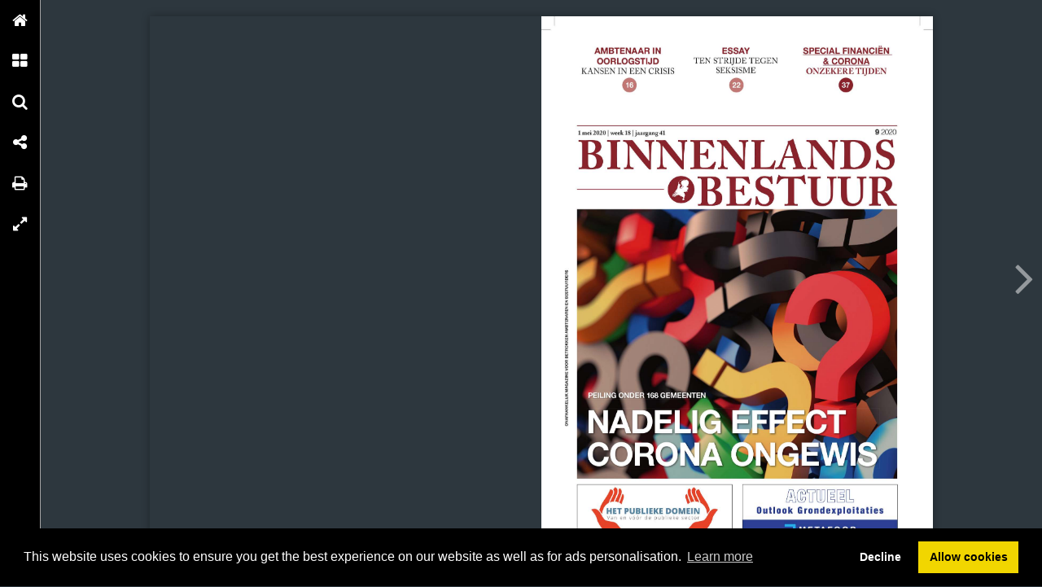

--- FILE ---
content_type: text/html; charset=UTF-8
request_url: https://onlinetouch.nl/binnenlandsbestuurmarketing/bb09-2020/20
body_size: 8462
content:

<!DOCTYPE html PUBLIC "-//W3C//DTD XHTML 1.0 Transitional//EN" "http://www.w3.org/TR/xhtml1/DTD/xhtml1-transitional.dtd">
<html xmlns="http://www.w3.org/1999/xhtml" xmlns:og="http://ogp.me/ns#" lang="nl">
<head>
<title>BB09-2020 – 20</title>
<link rel="prefetch" href="/v-78.swf"/>
<link rel="prefetch" href="//o.createyourmagazine.com/7nFujeohLWSsE_WSGvIUzbn32iJWwn-RSW0qe0Gg0Ls.jsp"/>
<style type="text/css">
  html,body,#wrapper,object{position:absolute;margin:0;padding:0;height:100%;width:100%;background:#2D373E;font-family:Verdana; line-height: 20px; font-size: 14px; color: #bbb;}
  .z{position:absolute;left:-99px;top:-99px;width:0px;height:0px;overflow:hidden;}
  a {color: #fff;}
  object object {text-align: center;}
  object object p {margin-top: 20%;}
  .cc-window {z-index: 500001 !important};
</style>
<script type="text/javascript" src="//ajax.googleapis.com/ajax/libs/jquery/1.9.1/jquery.min.js"></script>
<script type="text/javascript" src="//cdnjs.cloudflare.com/ajax/libs/swfobject/2.2/swfobject.min.js"></script>
<script>window.swfobject || document.write('<script src="/js/swfobject.min.js"><\/script>')</script>
<script type="text/javascript" src="/js/9eaa5bf-flash.js"></script>
<script src="https://maxcdn.bootstrapcdn.com/bootstrap/3.3.7/js/bootstrap.min.js"></script>
<script type="text/javascript" src="/js/8bdbaed-printer.js"></script>
<link rel="stylesheet" type="text/css" href="/css/2f65fe0-printer.css">
<link rel="stylesheet" href="https://maxcdn.bootstrapcdn.com/bootstrap/3.3.7/css/bootstrap.min.css">


<script type="text/javascript"><!--

  if(swfobject.getFlashPlayerVersion()["major"] == "0") {
  if (document.location.search) {
    document.location.search += "&html=true";
  } else {
    document.location.search += "?html=true";
  };
  }

if (!swfobject.ua.ie) {
	swfobject.registerObject("swfobject", "11", "/expressInstall.swf");
	if (typeof(swfmacmousewheel) !== "undefined" && typeof(swfmacmousewheel.registerObject) !== "undefined") swfmacmousewheel.registerObject("swfobject");
}
else embed = function() {
  if (swfobject.hasFlashPlayerVersion("11")) {
    document.getElementById("wrapper").innerHTML = '<OBJECT classid="clsid:D27CDB6E-AE6D-11cf-96B8-444553540000" WIDTH="100%" HEIGHT="100%" id="v-swf" allowfullscreen="true" allowscriptaccess="always"  codebase="//download.macromedia.com/pub/shockwave/cabs/flash/swflash.cab#version=11,0,0,0"><PARAM NAME="movie" VALUE="/v-78.swf"><param name="flashvars" value="account=binnenlandsbestuurmarketing&amp;title=BB09-2020&amp;publication=XqknXMFevgxqL_PD&amp;vo=//o.createyourmagazine.com/7nFujeohLWSsE_WSGvIUzbn32iJWwn-RSW0qe0Gg0Ls.jsp&amp;cdn=//o.createyourmagazine.com/&amp;suri=/s.php&amp;spread=10&amp;lang=nl&amp;tid=19583&amp;vid=aSAIzEiT12xqMtwM&amp;preview=false"><param name="allowscriptaccess" value="always"><param name="wmode" value="direct"><PARAM NAME="allowfullscreen" VALUE="true"><PARAM NAME="quality" VALUE="high"><PARAM NAME="bgcolor" VALUE="#2D373E"><EMBED src="/v-78.swf" name="v-swf" quality="high" bgcolor="#2D373E" WIDTH="100%" HEIGHT="100%" allowfullscreen="true" allowscriptaccess="always" flashvars="account=binnenlandsbestuurmarketing&amp;title=BB09-2020&amp;publication=XqknXMFevgxqL_PD&amp;vo=//o.createyourmagazine.com/7nFujeohLWSsE_WSGvIUzbn32iJWwn-RSW0qe0Gg0Ls.jsp&amp;cdn=//o.createyourmagazine.com/&amp;suri=/s.php&amp;spread=10&amp;lang=nl&amp;tid=19583&amp;vid=aSAIzEiT12xqMtwM&amp;preview=false"></EMBED></OBJECT>';
  } else {
    swfobject.showExpressInstall({data:"/expressInstall.swf", width:"100%", height:"100%"}, {}, "wrapper", function(){});
  }
}
//--
function p(url, data, sync) {
	var request = window.XMLHttpRequest ? new XMLHttpRequest() : new ActiveXObject("MSXML2.XMLHTTP.3.0");
	request.open("POST", url, !sync);
	request.setRequestHeader("Content-type", "application/x-www-form-urlencoded");
	request.send(data);
}

var valx = "&c=binnenlandsbestuurmarketing&bookEnterId=19583&referer="+escape("")+"&vid=aSAIzEiT12xqMtwM";
window.onload = function()
{
	p("/bookclose.php", "action=bookopen"+valx, false);
}
window.onunload = function() {
	window.onresize = window.onunload = null;
	p("/bookclose.php", "action=bookclose"+valx, true);
}
//--

-->
</script>


<meta name="google" content="notranslate" />
<meta property="og:title" content="BB09-2020"/>
<meta property="twitter:title" content="BB09-2020"/>
<meta property="og:type" content="article"/>

<meta property="og:image" content="http://o.createyourmagazine.com/upMw5lnKvP6H70Hm5--Uwm7h1pvkfUWUro2evxWCseA.jpg"/>
<meta name="twitter:card" content="summary_large_image">
<meta name="twitter:image:src" content="http://o.createyourmagazine.com/upMw5lnKvP6H70Hm5--Uwm7h1pvkfUWUro2evxWCseA.jpg">
<meta name="twitter:site" content="@onlinetouch">


<meta property="og:image" content="//o.createyourmagazine.com/vtPpvo1t2b6kr-kkQPjin9hbsCyAtF5W-V5FbA9VXjk.jpg"/>

<meta property="og:url" content="http://onlinetouch.nl/binnenlandsbestuurmarketing/bb09-2020"/>
<meta property="twitter:url" content="http://onlinetouch.nl/binnenlandsbestuurmarketing/bb09-2020"/>
<meta property="og:description" lang="nl" content="AMBTENAAR IN
OORLOGSTIJD
KANSEN IN EEN CRISIS
16
ESSAY
TEN STRIJDE TEGEN
SEKSISME
22
SPECIAL FINANCIËN
&amp; CORONA
ONZEKERE TIJDEN
37
1 mei 2020 | week 18 | jaargang 41
9 2020
BINNENLANDS
BESTUUR
PEI..."/>
<meta property="twitter:description" lang="nl" content="AMBTENAAR IN
OORLOGSTIJD
KANSEN IN EEN CRISIS
16
ESSAY
TEN STRIJDE TEGEN
SEKSISME
22
SPECIAL FINANCIËN
&amp; CORONA
ONZEKERE TIJDEN
37
1 mei 2020 | week 18 | jaargang 41
9 2020
BINNENLANDS
BESTUUR
PEI..."/>
<link rel="canonical" href="http://onlinetouch.nl/binnenlandsbestuurmarketing/bb09-2020"/>
<link rel="prev" href="//onlinetouch.nl/binnenlandsbestuurmarketing/bb09-2020/19"/>
<link rel="next" href="//onlinetouch.nl/binnenlandsbestuurmarketing/bb09-2020/21"/>


<link rel="stylesheet" type="text/css" href="https://cdn.jsdelivr.net/npm/cookieconsent@3/build/cookieconsent.min.css" />
<script src="https://cdn.jsdelivr.net/npm/cookieconsent@3/build/cookieconsent.min.js"></script>
<script>
window.addEventListener("load", function(){
window.cookieconsent.initialise({
  "palette": {
    "popup": {
      "background": "#000"
    },
    "button": {
      "background": "#f1d600"
    }
  },
  "type": "opt-in",
  "content": {
    "message": "This website uses cookies to ensure you get the best experience on our website as well as for ads personalisation.",
    "href": "https://onlinetouch.nl/cookie-policy"
  },
  onInitialise: function(status) {
    var type = this.options.type;
    var didConsent = this.hasConsented();
    if (type == 'opt-in' && didConsent) {
      var cookieEvent = new CustomEvent("cookieEnabled");
      window.dispatchEvent(cookieEvent);
    }
  },
  onStatusChange: function(status, chosenBefore) {
    var type = this.options.type;
    var didConsent = this.hasConsented();
    if (type == 'opt-in' && didConsent) {
      var cookieEvent = new CustomEvent("cookieEnabled");
      window.dispatchEvent(cookieEvent);
    }
  },
})});
</script>
<style type="text/css">
  .cc-revoke.cc-bottom {display: none}
</style>
</head>
<body id="body" class="flexbox " style="overflow: hidden">




<div class="z">
  <h1>20</h1>
  
      <p>BINNENLANDS BESTUUR - WEEK 18 | 2020
20 ACHTERGROND ONDERMIJNING
Voorzitter strategisch beraad Peter
Noordanus (links)
projectleider Bart Engberts (rechts)
In Italië heeft de maffia als woekeraar een
comeback gemaakt. Niet alleen voor bedrijven,
maar ook voor gewone burgers die
hun baan daar en masse zijn verloren. In
Nederland zal het op dat vlak waarschijnlijk
niet zo’n vaart lopen, maar ook hier
kan het voor mensen zonder baan aantrekkelijk
zijn zich voor criminele hand- en
spandiensten te lenen. ‘Bij hoge werkloosheid
is het voor criminelen aanlokkelijk
om in die groep mensen te werven.’
Aanleiding voor het gesprek is de lancering
van de ‘Handreiking APV en ondermijning’.
Die moet gemeenten als inspiratie
dienen om de eigen APV uit te breiden.
‘Wij bestrijden de criminele drugsindustrie
vanuit twee gedachtenlijnen: één overheid,
dus gezamenlijk opereren, en publiek-private
coalities met andere partijen. De APV
is onderdeel van de één overheid-strategie.’
Politie en justitie hebben een belangrijke
plek in de handhaving, maar dat geldt ook
voor gemeenten. ‘In een aantal gemeenten
wordt via winkeltjes witgewassen. In Tilburg
had de autoverhuur een duidelijke rol
in de logistiek van de drugsindustrie. Het
helpt als je elkaar als gemeenten sterker
maakt en enthousiasmeert. Met deze
handreiking hoeft niet iedereen opnieuw
het wiel uit te vinden.’
Noordanus waakt ervoor dat de handreiking
als blauwdruk wordt gezien. ‘We
schrijven gemeenten niet voor hoe het
moet. Zij moeten zelf lokaal hun prioriteiten
vaststellen, maar het is nuttig deze
handreiking er dan bij te pakken.’
AANSPREKENDE VOORBEELDEN
In de handreiking staan aansprekende
voorbeelden van ondermijningsbepalingen
uit APV’s van pionierende
gemeenten. Volgens projectleider Bart
Engberts gaat het er bij de handreiking
niet zozeer om de resultaten van die
APV-bepalingen te beschrijven. Doel is
vooral om te laten zien welke bestuurlijke
maatregelen er mogelijk zijn.
De aanpak gebeurt langs de driedeling
vergunningsplicht, sluitingen en verboden.
Om een malafide ondernemersklimaat tegen
te gaan, kunnen gemeenten de vergunningsplicht
inzetten voor panden, gebieden
en branches. Bijvoorbeeld voor
autoverhuur, spyshops, glazenwassers, belwinkels,
koeriersdiensten, shishalounges,
zonne- en nagelstudio’s en kapperszaken.
Veel gemeenten combineren dit met een
apart aanwijzingsbesluit, waarmee de vergunningsplicht
wordt ‘geactiveerd’. De
noodzaak kunnen zij met deze constructie
op maat en onderbouwd met analyse, onderzoek
en politierapportage aantonen. Er
zijn ook gemeenten die in een apart artikel
in de APV een vergunningplicht voor een
expliciet omschreven branche hebben opgenomen.
Daar is een apart aanwijzingsbesluit
dus niet nodig.
‘Veel voorbeelden komen uit de praktijk en
zijn nog in ontwikkeling’, aldus Noordanus.
‘Vandaag is het autoverhuur, volgend
jaar zijn het geldwisselkantoren of winkels
met contante betaling. Alles wat met zwart
geld te maken heeft kan voorbij komen.
De gemeentelijke praktijk ontwikkelt zich
en met deze handreiking hebben we een
‘foto’ gemaakt.’
Volgens Engberts gaat het er ook om hoe
bepalingen bestuurlijk-juridisch zijn opgeschreven
en welke vragen daarbij opkwamen.
‘De aanpak van een aantal gemeenten
is bij lagere bestuursrechters langs
geweest en over het algemeen succesvol.’
Voorbeeld is de vergunningsplicht voor
autoverhuur in een hele gemeente, zoals in
Tilburg, of voor industriegebieden, zoals
’s-Gravelandsepolder in Schiedam en
Spaanse Polder in Rotterdam. ‘We telden
uiteindelijk 36 autoverhuurbedrijven in
een industriegebied zonder toeristen’, vertelt
de Rotterdamse stadsmarinier Rien
van der Steenoven in de handreiking.
Naar verwachting dit (voor)jaar zal de burgemeester
van Zaanstad een aanwijzingsbesluit
nemen om glazenwassersbedrijven
in die gemeente vergunningplichtig te maken.
Glazenwassers die met geweld en bedreiging
wijken innemen komen vooral uit
Zaandam. Die bedrijven opereren ook in
andere delen van Nederland. Om een waterbedeffect
te voorkomen is de Zaanse
aanpak een voorbeeld voor andere gemeenten.
SPYSHOPS
Een
derde ondermijningsgevoelige
branche die wordt uitgelicht zijn de
spyshops, waar in Amsterdam een vergunningplicht
voor is. De winkels, die camera’s
en afluisterapparatuur verkopen,
hebben grote aantrekkingskracht op (zware)
criminelen. Een Amsterdamse wens is
om nadere voorschriften aan de vergunning
te kunnen verbinden, zoals pin only
en een identificatieplicht voor de klant.
Maar die moeten uit ‘Den Haag’ komen,
want gemeenten mogen dat niet eisen.
Een vergunningsstelsel voor kamerverhuur
en kamerbemiddelingsbedrijven in
Groningen en een vergunningsplicht voor
de exploitatie van campings en recreatieparken
in Zundert, bekend van camping
Fort Oranje, staan ook in de handreiking.
Groningse huisjesmelkers kunnen door de
burgemeester worden getoetst op ‘slecht
levensgedrag’ of ‘in het verleden gebleken
slecht verhuurder- of bemiddelaarschap’.
Ook kan hij de wet Bibob toepassen en
vergunningen intrekken. Wel moet de
aangiftebereidheid van studenten omhoog.
En een Bibob-toets alleen is niet genoeg,
aldus projectleider Iwan Tol in de handreiking.
‘Bovendien mist de omzettingsver‘Economische
crisis vergroot
risico op ondermijning’
</p>
  
  
    <a href="//onlinetouch.nl/binnenlandsbestuurmarketing/bb09-2020/21">21</a>
  

<a href='/'>Online Touch</a>


  <a href="//onlinetouch.nl/binnenlandsbestuurmarketing/bb09-2020"></a>

  <!--a href="/2"> 2 </a--> <!-- TODO: Support "next" publication -->
  <a href="/">Home</a>
</div>




<div id="wrapper">
<object classid="clsid:D27CDB6E-AE6D-11cf-96B8-444553540000" id="swfobject" width="100%" height="100%" codebase="http://download.macromedia.com/pub/shockwave/cabs/flash/swflash.cab#version=11,0,0,0">
<param name="swfversion" value="11.0.0.0"/>
<param name="movie" value="/v-78.swf"/>
<param name="wmode" value="direct"/>
<param name="scale" value="noscale"/>
<param name="menu" value="false"/>
<param name="allowfullscreen" value="true"/>
<param name="allowscriptaccess" value="always"/>
<param name="bgcolor" value="#2D373E"/>
<param name="flashvars" value="account=binnenlandsbestuurmarketing&amp;title=BB09-2020&amp;publication=XqknXMFevgxqL_PD&amp;vo=//o.createyourmagazine.com/7nFujeohLWSsE_WSGvIUzbn32iJWwn-RSW0qe0Gg0Ls.jsp&amp;cdn=//o.createyourmagazine.com/&amp;suri=/s.php&amp;spread=10&amp;lang=nl&amp;tid=19583&amp;vid=aSAIzEiT12xqMtwM&amp;preview=false"/>

<!--[if gte IE 9 | !IE ]>-->
<embed type="application/x-shockwave-flash" 
       src="/v-78.swf" 
       width="100%" 
       height="100%"
       pluginspage="http://www.adobe.com/go/getflash"
       swfversion="11.0.0.0"
       movie="/v-78.swf"
       wmode="direct"
       scale="noscale"
       menu="false"
       allowfullscreen="true"
       allowscriptaccess="always"
       bgcolor="#2D373E"
       flashvars="account=binnenlandsbestuurmarketing&amp;title=BB09-2020&amp;publication=XqknXMFevgxqL_PD&amp;vo=//o.createyourmagazine.com/7nFujeohLWSsE_WSGvIUzbn32iJWwn-RSW0qe0Gg0Ls.jsp&amp;cdn=//o.createyourmagazine.com/&amp;suri=/s.php&amp;spread=10&amp;lang=nl&amp;tid=19583&amp;vid=aSAIzEiT12xqMtwM&amp;preview=false"
       >
<!--<![endif]-->

<!--[if IE]>-->
  
    <p><a rel="nofollow" href="http://www.adobe.com/shockwave/download/download.cgi?P1_Prod_Version=ShockwaveFlash">
    <img src="/img/flashplayerbutton.png"/>
    <br/>
    You need flash player to view this online publication</a></p>
  
<!--<![endif]-->

<!--[if gte IE 9 | !IE ]>-->
</embed>
<!--<![endif]-->
</object>
</div>






<div id="printer"></div>
<div id="print-options" class="modal fade" tabindex="-1" role="dialog">
  <div class="modal-dialog" role="document">
    <div class="modal-content">
      <div class="modal-header">
        <button type="button" class="close" data-dismiss="modal" aria-label="Close"><span aria-hidden="true">&times;</span></button>
        <h4 class="modal-title">Choose print type</h4>
      </div>
      <div class="modal-body">
        <div class="row">
			<div class="col-sm-12">
				<div class="input-group">
					<span class="input-group-addon">
						<input name="printType" value="current" type="radio" aria-label="current spread">
					</span>
					<input type="text" readonly class="form-control" aria-label="Current spread" value="Current spread"/>
				</div><!-- /input-group -->
			</div><!-- /.col-lg-6 -->
			<div class="col-sm-12">
				<div class="input-group">
					<span class="input-group-addon">
						<input name="printType" value="all" type="radio" aria-label="Entire publication">
					</span>
					<input type="text" readonly class="form-control" aria-label="Entire publication" value="Entire publication"/>
				</div><!-- /input-group -->
			</div><!-- /.col-lg-6 -->
		</div><!-- /.row -->
      </div>
      <div class="modal-footer">
        <button type="button" class="btn btn-default" data-dismiss="modal">Close</button>
        <button type="button" id="printBtn" class="btn btn-primary">Print</button>
      </div>
    </div><!-- /.modal-content -->
  </div><!-- /.modal-dialog -->
</div><!-- /.modal -->


<div id="print-progress" class="modal fade" tabindex="-1" role="dialog">
	<div class="modal-dialog" role="document">
		<div class="modal-content">
    		<div class="modal-header">
    			<h4 class="modal-title">Loading progress</h4>
      		</div>
			<div class="modal-body">
				<div class="progress">
					<div class="progress-bar progress-bar-striped active" role="progressbar" aria-valuenow="45" aria-valuemin="0" aria-valuemax="100" style="0%">
					<span class="sr-only">45% Complete</span>
				</div>
			</div>
		</div><!-- /.modal-content -->
  	</div><!-- /.modal-dialog -->
</div><!-- /.modal -->
</div>
</body>
</html>

